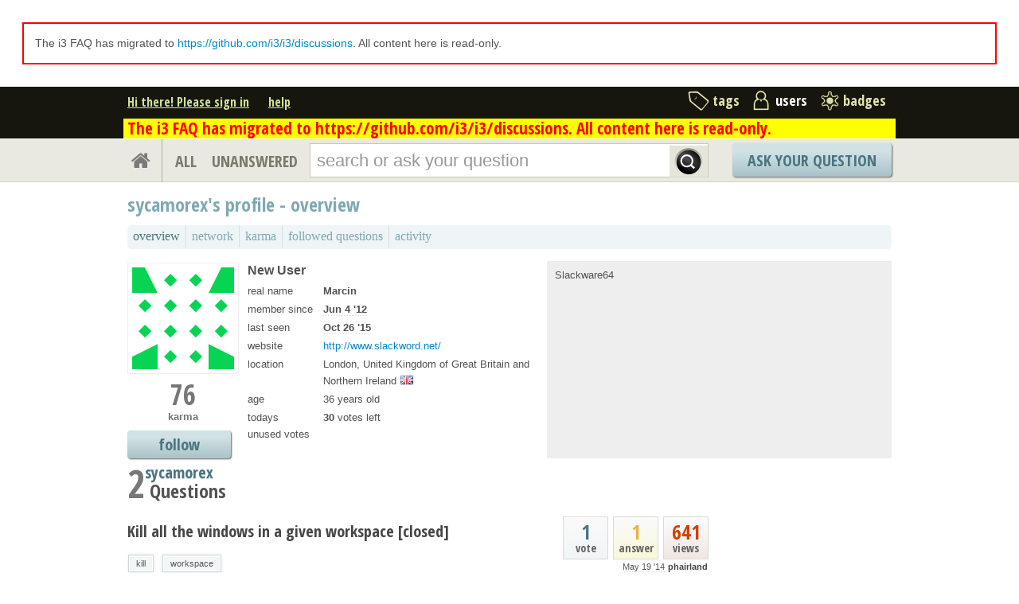

--- FILE ---
content_type: text/html; charset=utf-8
request_url: https://faq.i3wm.org/users/5/sycamorex/?sort=network
body_size: 34646
content:

<!DOCTYPE html PUBLIC "-//W3C//DTD XHTML 1.0 Transitional//EN" "http://www.w3.org/TR/xhtml1/DTD/xhtml1-transitional.dtd"> <html xmlns="http://www.w3.org/1999/xhtml"> <head> <title>user profile overview - i3 FAQ</title> <meta http-equiv="Content-Type" content="text/html; charset=UTF-8" /> <meta http-equiv="X-UA-Compatible" content="IE=EDGE" /> <meta name="description" content="Frequently asked questions and answers about the i3 window manager" /> <meta name="keywords" content=",i3,faq,questions,question" /> <meta name="referrer" content="always" /> <meta name="viewport" content="width=device-width, initial-scale=1, user-scalable=no" /> <link rel="shortcut icon" href="../../../m/default/media/images/favicon.gif%3Fv=2" /> <link
            rel="alternate"
            type="application/rss+xml"
            title="RSS feed from i3 FAQ"
            href="../../../feeds/rss/index.html"
        /> <link href="../../../m/default/media/style/style.css%3Fv=2.css" rel="stylesheet" type="text/css" /> <link href="../../../m/default/media/fa-4.3.0/css/font-awesome.css%3Fv=2.css" rel="stylesheet" type="text/css" /> <link href="../../../m/default/media/bootstrap/css/bootstrap.css%3Fv=2.css" rel="stylesheet" type="text/css" /> <link href="https://fonts.googleapis.com/css?family=Open+Sans+Condensed:700&amp;subset=latin-ext" rel="stylesheet" type="text/css" /> <link href="https://fonts.googleapis.com/css?family=Open+Sans+Condensed:700&amp;subset=cyrillic-ext" rel="stylesheet" type="text/css" /> <style type="text/css">
    .history-table td { padding: 5px; }
</style> <script type="text/javascript" src="../../../m/default/media/jslib/modernizr.custom.js%3Fv=2"></script> <script type="text/javascript">
    var askbot = {};
    askbot['data'] = {};
    askbot['data']['userIsAuthenticated'] = false;
    askbot['data']['languageCode'] = 'en';
    
        askbot['data']['userReputation'] = 0;
        askbot['data']['userEmail'] = null;
        askbot['data']['userIsReadOnly'] = false;//in principle we allow anon users to start posting
    
    askbot['urls'] = {};
    askbot['settings'] = {};
    askbot['messages'] = {};
</script> <script type="text/javascript" src="../../../jsi18n/index.html"></script> </head> <body class="one-col user-profile-page anon lang-en"> <div class="notify" style="display:none"> <div class="content-wrapper"> <a id="closeNotify" onclick="notify.close(true)"></a> </div> </div> <div id="custom-header"> <div style="border: 2px solid red; margin: 2em; padding: 1em">The i3 FAQ has migrated to <a href="https://github.com/i3/i3/discussions">https://github.com/i3/i3/discussions</a>. All content here is read-only.</div> </div> <!-- template header.html --> <div 
    id="header"
    class="without-logo"
> <div class="content-wrapper"> <div id="userToolsNav"> <a href="https://faq.i3wm.org/account/signin/?next=/">Hi there! Please sign in</a> <a class="help" href="../../../help/index.html" title="help">help</a> </div> <div id="metaNav"> <a 
  id="navTags"
  href="https://faq.i3wm.org/tags/"
  
>tags</a> <a 
  id="navUsers"
  href="../../index.html"
  class="on"
>users</a> <a 
  id="navBadges"
  href="../../../badges/index.html"
  
>badges</a> </div> <div class="clean"></div> </div> <div class="content-wrapper system-messages">
            The i3 FAQ has migrated to https://github.com/i3/i3/discussions. All content here is read-only.
        </div> </div> <!-- end template header.html --> <!-- template secondary_header.html --> <div id="secondaryHeader"> <div class="content-wrapper"> <form
            
                action="../../../question/5172/exit-i3-dialog/index.html" id="searchForm"
            
            class="scopes-True-True-False"
            method="get"> <table width="100%"> <tr> <td width="1"><a id="homeButton" href="../../../question/5172/exit-i3-dialog/index.html"><i class="fa fa-home"></i></a></td> <td width="1"><div id="scopeNav"> <a class="scope-selector "
            href="../../../questions/scope:all/sort:activity-desc/page:1/index.html"
        >ALL</a> <a class="scope-selector "
            href="../../../questions/scope:unanswered/sort:answers-asc/page:1/index.html"
        >UNANSWERED</a> </div></td> <td width="*" class="search-bar"> <div 
    id="searchBar"
    class="search-bar"
><input type="hidden" name="t" value="user"/><input 
        class="searchInput" 
        type="text" 
        autocomplete="off"
        value="" 
        name="query" 
        placeholder="search or ask your question"
        id="keywords"
    /><input type="submit" value="" name="search" class="searchBtn" /><input type="button"
        value="X"
        name="reset_query"
        class="cancelSearchBtn"
        
            style="display: none;"
        
    /></div> </td> <td width="1"> <a
        id="askButton"
        class="button"
        href="../../../questions/ask/index.html"
        >
            Ask Your Question
        </a> </td> </tr> </table> </form> </div> </div> <div class="content-wrapper"> <div id="ContentFull"> <h1 class="section-title">
        sycamorex's profile - 
    overview
    </h1> <!-- user_tabs.html --> <div class="tabBar tabBar-profile"> <div class="tabsC"> <a id="stats" class="on first" 
            href="https://faq.i3wm.org/users/5/sycamorex/?sort=stats"
        ><span>overview</span></a> <a id="network"  
            href="https://faq.i3wm.org/users/5/sycamorex/?sort=network"
        ><span>network</span></a> <a id="reputation"  
            href="https://faq.i3wm.org/users/5/sycamorex/?sort=reputation"
        ><span>karma</span></a> <a id="favorites"  
            href="https://faq.i3wm.org/users/5/sycamorex/?sort=favorites"
        ><span>followed questions</span></a> <a id="recent"  
            href="https://faq.i3wm.org/users/5/sycamorex/?sort=recent"
        ><span>activity</span></a> </div> </div> <div class="clean"></div> <!-- end user_tabs.html --> <div> <!-- user_info.html --> <div class="user-info-table"> <div class="col1"> <div class='avatar'> <a class="js-avatar-box"
    href="index.html"
><img class="js-avatar gravatar" 
    width="128" height="128"
    src="https://www.gravatar.com/avatar/932e893ca1e0fea0bec0d021154332c8?s=128&amp;d=identicon&amp;r=PG"
    title="sycamorex" 
    alt="sycamorex gravatar image" 
/></a> </div> <div class="scoreNumber">76</div> <p><b style="color:#777;">karma</b></p> <button class="js-follow-user button large"
                data-is-on="false"
                data-off-prompt-text="unfollow sycamorex"
                data-on-prompt-text="follow sycamorex"
                data-on-state-text="following sycamorex"
                data-off-state-text="follow sycamorex"
                data-toggle-url="/followit/toggle-follow/user/5/"
            >
                
                    follow sycamorex
                
            </button> </div> <div class="col2"> <table class="user-details"> <tr> <th colspan="2" align="left"> <h3>New User</h3> </th> </tr> <tr> <td>real name</td> <td><b>Marcin</b></td> </tr> <tr> <td>member since</td> <td><strong><abbr class="timeago" title="2012-06-04 14:01:22 +0000">
        2012-06-04 14:01:22 +0000
    </abbr></strong></td> </tr> <tr> <td>last seen</td> <td><strong title="2015-10-26 21:32:13.313843"><abbr class="timeago" title="2015-10-26 21:32:13 +0000">
        2015-10-26 21:32:13 +0000
    </abbr></strong></td> </tr> <tr> <td>website</td> <td> <a 
            href="http://www.slackword.net/"
            title="sycamorex's website is http://www.slackword.net/"
            
        >
        http://www.slackword.net/
        </a> </td> </tr> <tr> <td>location</td> <td>
        London,
    
    
        United Kingdom of Great Britain and Northern Ireland
        
        <img class="flag" 
            
            src="../../../m/default/media/images/flags/gb.gif%3Fv=2" 
            alt="flag of United Kingdom of Great Britain and Northern Ireland"
            title="sycamorex is from United Kingdom of Great Britain and Northern Ireland"
        /> </td> </tr> <tr> <!--todo  - redo this with whole sentence translation --> <td>age</td> <td>36 years old</td> </tr> <tr> <td>todays unused votes</td> <td><strong class="darkred">30</strong> votes left</td> </tr> </table> </div> <div class="col3 user-about"> <p>Slackware64</p> </div> </div> <!-- end user_info.html --> <a name="questions"></a> <h2><span class="count">2</span>
            Questions
        </h2> <!-- users_questions.html --> <div class="user-stats-table"> <div class="users-questions"> <div class="short-summary" id="question-3842"> <div class="counts"> <div class="views
             some-views"> <span class="item-count">641</span> <div>
            views
            </div> </div> <div class="answers
                some-answers"> <span 
                class="item-count"
            >1</span> <div>
            answer
            </div> </div> <div class="votes 
                    some-votes"> <span class="item-count">1</span> <div>
            vote
            </div> </div> <div class="clearfix"></div> <div class="userinfo"> <abbr class="timeago" title="2014-05-19 06:37:13 +0000">
        2014-05-19 06:37:13 +0000
    </abbr> <a href="../../656/phairland/index.html">phairland</a> </div> </div> <h2><a href="../../../question/3842/kill-all-the-windows-in-a-given-workspace.1.html">Kill all the windows in a given workspace [closed]</a></h2> <ul 
    class="tags"
> <li> <div class="js-tag "><a
            class="js-tag-name"
            rel="tag"
            
            href="https://faq.i3wm.org/questions/scope:all/sort:activity-desc/tags:kill/page:1/"
            
            data-tag-name="kill"
        >kill</a></div> </li> <li> <div class="js-tag "><a
            class="js-tag-name"
            rel="tag"
            
            href="https://faq.i3wm.org/questions/scope:all/sort:activity-desc/tags:workspace/page:1/"
            
            data-tag-name="workspace"
        >workspace</a></div> </li> </ul> </div> <div class="short-summary" id="question-4999"> <div class="counts"> <div class="views
             some-views"> <span class="item-count">204</span> <div>
            views
            </div> </div> <div class="answers
                no-answers
                "> <span 
                class="item-count"
            >no</span> <div>
            answers
            </div> </div> <div class="votes 
                    no-votes
                    "> <span class="item-count">no</span> <div>
            votes
            </div> </div> <div class="clearfix"></div> <div class="userinfo"> <abbr class="timeago" title="2014-11-23 12:28:43 +0000">
        2014-11-23 12:28:43 +0000
    </abbr> <a href="index.html">sycamorex</a> <img class="flag" 
            
            src="../../../m/default/media/images/flags/gb.gif%3Fv=2" 
            alt="flag of United Kingdom of Great Britain and Northern Ireland"
            title="sycamorex is from United Kingdom of Great Britain and Northern Ireland"
        /> </div> </div> <h2><a href="../../../question/4999/start-a-new-instance-of-xterm-in-the-same-directory-as-im-working-now/index.html">Start a new instance of xterm in the same directory as I&#39;m working now [closed]</a></h2> <ul 
    class="tags"
> <li> <div class="js-tag "><a
            class="js-tag-name"
            rel="tag"
            
            href="https://faq.i3wm.org/questions/scope:all/sort:activity-desc/tags:xterm/page:1/"
            
            data-tag-name="xterm"
        >xterm</a></div> </li> </ul> </div> </div> </div> <!-- end users_questions.html --> <a name="answers"></a> <h2 style="clear:both;"><span class="count">8</span>
            Answers
        </h2> <div class="user-stats-table"> <div class="users-answers"> <div class="answer-summary"> <a href="../../../question/181/what-makes-it-better-than-other-tiling-window-managers/index.html%3Fanswer=182.html#post-id-182"> <span class="answer-votes ">
            2
        </span> </a> <div class="answer-link"> <a href="../../../question/181/what-makes-it-better-than-other-tiling-window-managers.1.html#182">What makes it better than other tiling window managers?</a> </div> </div> <div class="answer-summary"> <a href="../../../question/125/how-to-change-the-systems-volume/index.html%3Fanswer=201.html#post-id-201"> <span class="answer-votes ">
            1
        </span> </a> <div class="answer-link"> <a href="../../../question/125/how-to-change-the-systems-volume.1.html#201">How to change the systems volume?</a> </div> </div> <div class="answer-summary"> <a href="../../../question/68/how-to-build-and-install-i3-from-sources/index.html%3Fanswer=97.html#post-id-97"> <span class="answer-votes ">
            1
        </span> </a> <div class="answer-link"> <a href="../../../question/68/how-to-build-and-install-i3-from-sources.1.html#97">How to build and install i3 from sources?</a> </div> </div> <div class="answer-summary"> <a href="../../../question/3933/launcher-or-menu-in-i3/index.html%3Fanswer=3934.html#post-id-3934"> <span class="answer-votes ">
            0
        </span> </a> <div class="answer-link"> <a href="../../../question/3933/launcher-or-menu-in-i3.1.html#3934">Launcher or menu in i3</a> </div> </div> <div class="answer-summary"> <a href="../../../question/3769/display-i3bar-tray-on-all-outputsscreens/index.html%3Fanswer=3851.html#post-id-3851"> <span class="answer-votes ">
            0
        </span> </a> <div class="answer-link"> <a href="../../../question/3769/display-i3bar-tray-on-all-outputsscreens.1.html#3851">Display i3bar tray on all outputs/screens</a> </div> </div> <div class="answer-summary"> <a href="../../../question/3833/automatically-stack-mplayermpv/index.html%3Fanswer=3849.html#post-id-3849"> <span class="answer-votes ">
            0
        </span> </a> <div class="answer-link"> <a href="../../../question/3833/automatically-stack-mplayermpv.1.html#3849">Automatically stack mplayer/mpv</a> </div> </div> <div class="answer-summary"> <a href="../../../question/2258/mpd-i3status/index.html%3Fanswer=2261.html#post-id-2261"> <span class="answer-votes answered-accepted">
            0
        </span> </a> <div class="answer-link"> <a href="../../../question/2258/mpd-i3status.1.html#2261">MPD i3status</a> </div> </div> <div class="answer-summary"> <a href="../../../question/1509/what-is-a-good-update-notifier-for-i3/index.html%3Fanswer=2132.html#post-id-2132"> <span class="answer-votes ">
            0
        </span> </a> <div class="answer-link"> <a href="../../../question/1509/what-is-a-good-update-notifier-for-i3.1.html#2132">What is a good update notifier for i3?</a> </div> </div> </div> </div> <a name="votes"></a> <h2><span class="count">5</span> Votes </h2> <div class="user-stats-table"> <div class="up-votes">5</div> <div class="down-votes">0</div> </div> <a name="tags"></a> <h2><span class="count">1</span> Tag</h2> <div class="user-stats-table"> <ul id="ab-user-tags" class="tags"> <li> <div class="js-tag "><a
            class="js-tag-name"
            rel="tag"
            
            href="https://faq.i3wm.org/questions/scope:all/sort:activity-desc/tags:xterm/page:1/"
            
            data-tag-name="xterm"
        >xterm</a><span class="js-tag-extra-content"><span class="tag-number">&#215; 2</span></span></div> </li> </ul> <div class="clearfix"></div> </div> <a name="badges"></a> <h2><span class="count">8</span> Badges</h2> <div class="user-stats-table badges"> <a
                href="../../../badges/14/supporter/index.html"
                title="First upvote"
                class="medal"
            ><span class="badge3">&#9679;</span>&nbsp;Supporter
            </a>&nbsp;
            <span class="tag-number">&#215;
                <span class="badge-context-toggle">1</span> </span> <ul id="badge-context-14" class="badge-context-list" style="display:none"> <li> <a
                            href="../../../question/202/what-do-you-guys-use-for-printscreen/index.html%3Fanswer=206.html#post-id-206"
                        > What do you guys use for &#34;printscreen&#34;?</a> </li> </ul> <a
                href="../../../badges/3/nice-answer/index.html"
                title="Answer voted up 2 times"
                class="medal"
            ><span class="badge3">&#9679;</span>&nbsp;Nice Answer
            </a>&nbsp;
            <span class="tag-number">&#215;
                <span class="badge-context-toggle">1</span> </span> <ul id="badge-context-3" class="badge-context-list" style="display:none"> <li> <a
                            href="../../../question/181/what-makes-it-better-than-other-tiling-window-managers/index.html%3Fanswer=182.html#post-id-182"
                        > What makes it better than other tiling window managers?</a> </li> </ul> <a
                href="../../../badges/15/teacher/index.html"
                title="Gave an Answer voted up at least 1 times for the first time"
                class="medal"
            ><span class="badge3">&#9679;</span>&nbsp;Teacher
            </a>&nbsp;
            <span class="tag-number">&#215;
                <span class="badge-context-toggle">1</span> </span> <ul id="badge-context-15" class="badge-context-list" style="display:none"> <li> <a
                            href="../../../question/68/how-to-build-and-install-i3-from-sources/index.html%3Fanswer=97.html#post-id-97"
                        > How to build and install i3 from sources?</a> </li> </ul> <br/> <a
                href="../../../badges/13/student/index.html"
                title="Asked first question with at least one up vote"
                class="medal"
            ><span class="badge3">&#9679;</span>&nbsp;Student
            </a>&nbsp;
            <span class="tag-number">&#215;
                <span class="badge-context-toggle">1</span> </span> <ul id="badge-context-13" class="badge-context-list" style="display:none"> <li> <a
                            href="../../../question/3842/kill-all-the-windows-in-a-given-workspace.1.html"
                        > Kill all the windows in a given workspace</a> </li> </ul> <a
                href="../../../badges/10/editor/index.html"
                title="First edit"
                class="medal"
            ><span class="badge3">&#9679;</span>&nbsp;Editor
            </a>&nbsp;
            <span class="tag-number">&#215;
                <span class="badge-context-toggle">1</span> </span> <ul id="badge-context-10" class="badge-context-list" style="display:none"> <li> <a
                            href="../../../question/181/what-makes-it-better-than-other-tiling-window-managers/index.html%3Fanswer=182.html#post-id-182"
                        > What makes it better than other tiling window managers?</a> </li> </ul> <a
                href="../../../badges/21/famous-question/index.html"
                title="Asked a question with 50 views"
                class="medal"
            ><span class="badge1">&#9679;</span>&nbsp;Famous Question
            </a>&nbsp;
            <span class="tag-number">&#215;
                <span class="badge-context-toggle">2</span> </span> <ul id="badge-context-21" class="badge-context-list" style="display:none"> <li> <a
                            href="../../../question/3842/kill-all-the-windows-in-a-given-workspace.1.html"
                        > Kill all the windows in a given workspace</a> </li> <li> <a
                            href="../../../question/4999/start-a-new-instance-of-xterm-in-the-same-directory-as-im-working-now/index.html"
                        > Start a new instance of xterm in the same directory as I&#39;m working now</a> </li> </ul> <br/> <a
                href="../../../badges/6/popular-question/index.html"
                title="Asked a question with 15 views"
                class="medal"
            ><span class="badge3">&#9679;</span>&nbsp;Popular Question
            </a>&nbsp;
            <span class="tag-number">&#215;
                <span class="badge-context-toggle">2</span> </span> <ul id="badge-context-6" class="badge-context-list" style="display:none"> <li> <a
                            href="../../../question/3842/kill-all-the-windows-in-a-given-workspace.1.html"
                        > Kill all the windows in a given workspace</a> </li> <li> <a
                            href="../../../question/4999/start-a-new-instance-of-xterm-in-the-same-directory-as-im-working-now/index.html"
                        > Start a new instance of xterm in the same directory as I&#39;m working now</a> </li> </ul> <a
                href="../../../badges/31/notable-question/index.html"
                title="Asked a question with 25 views"
                class="medal"
            ><span class="badge2">&#9679;</span>&nbsp;Notable Question
            </a>&nbsp;
            <span class="tag-number">&#215;
                <span class="badge-context-toggle">2</span> </span> <ul id="badge-context-31" class="badge-context-list" style="display:none"> <li> <a
                            href="../../../question/3842/kill-all-the-windows-in-a-given-workspace.1.html"
                        > Kill all the windows in a given workspace</a> </li> <li> <a
                            href="../../../question/4999/start-a-new-instance-of-xterm-in-the-same-directory-as-im-working-now/index.html"
                        > Start a new instance of xterm in the same directory as I&#39;m working now</a> </li> </ul> </div> </div> </div> </div> <!-- template footer.html --> <div id="ground"> <div class="content-wrapper"> <div class="copyright"> <a href="http://creativecommons.org/licenses/by-sa/3.0/legalcode"> <img
                            class="license-logo"
                            src="../../../m/default/media/images/cc-by-sa.png%3Fv=2"
                            title="cc-by-sa"
                            alt="cc-by-sa"
                        /> </a>
                
                Copyright i3, 2012 Content on this site is licensed under a <a href="http://creativecommons.org/licenses/by-sa/3.0/legalcode">Creative Commons Attribution Share Alike 3.0</a> license.

            </div> <div class="footer-links" > <a href="../../../about/index.html">about</a><span class="link-separator"> |</span> <a href="../../../faq/index.html">faq</a><span class="link-separator"> |</span> <a href="../../../help/index.html" title="help">help</a> <span class="link-separator"> |</span> <a href="../../../privacy/index.html">privacy policy</a><span class="link-separator"> |</span> <a href="../../../terms/index.html">terms of service</a><span class="link-separator"> |</span> <a href=
                        
                            "https://github.com/i3/i3.github.io/issues"
                            target="_blank">
                        
                        give feedback
                    </a> </div> <div class="powered-link"> <a href="http://askbot.com" target="_blank">
                Powered by Askbot version 0.7.52
            </a> </div> <div class="clean"></div> </div> </div> <!-- end template footer.html --> <div id="no-javascript"> <noscript class="noscript">
        Please note: i3 FAQ requires javascript to work properly, please enable javascript in your browser, <a href="https://www.google.com/support/bin/answer.py?answer=23852">here is how</a> </noscript> <script type="text/javascript">
        //IE fix to hide the red margin
        var noscript = document.getElementsByTagName('noscript')[0];
        noscript.style.padding = '0px';
        noscript.style.backgroundColor = 'transparent';
    </script> </div> <script type="text/javascript">
    askbot['urls']['mark_read_message'] = '/messages/markread/';
    askbot['urls']['get_tags_by_wildcard'] = '/get-tags-by-wildcard/';
    askbot['urls']['get_tag_list'] = '/get-tag-list/';
    askbot['urls']['follow_user'] = '/followit/follow/user/{{userId}}/';
    askbot['urls']['unfollow_user'] = '/followit/unfollow/user/{{userId}}/';
    askbot['urls']['user_signin'] = '/account/signin/';
    askbot['urls']['getEditor'] = '/get-editor/';
    
    askbot['urls']['apiGetQuestions'] = '/api/get_questions/';
    askbot['urls']['ask'] = '/questions/ask/';
	askbot['urls']['questions'] = '/questions/';
    askbot['settings']['groupsEnabled'] = false;
    askbot['settings']['static_url'] = '/m/';
    askbot['settings']['minSearchWordLength'] = 4;
    askbot['settings']['mathjaxEnabled'] = false;
    askbot['settings']['sharingSuffixText'] = '';
    askbot['settings']['errorPlacement'] = 'after-label';
    askbot['data']['maxCommentLength'] = 300;
    askbot['settings']['editorType'] = 'markdown';
    askbot['settings']['commentsEditorType'] = 'plain-text';
    askbot['messages']['askYourQuestion'] = 'Ask Your Question';
    askbot['messages']['questionSingular'] = 'question';
    askbot['messages']['answerSingular'] = 'answer';
    askbot['messages']['acceptOwnAnswer'] = 'accept or unaccept your own answer';
    askbot['messages']['followQuestions'] = 'follow questions';
    
        askbot['settings']['allowedUploadFileTypes'] = [
            "jpg", "jpeg", "gif", "bmp", "png", "tiff"
        ];
    
    askbot['data']['haveFlashNotifications'] = false;
    askbot['data']['activeTab'] = 'users';
    askbot['settings']['csrfCookieName'] = '_csrf';
    
        askbot['data']['searchUrl'] = 'scope:all/sort:activity\u002Ddesc/page:1/';
    
</script> <script type="text/javascript" src="../../../m/default/media/jslib/jquery-1.7.2.min.js%3Fv=2"></script> <script type="text/javascript" src="../../../m/default/media/bootstrap/js/bootstrap.js%3Fv=2"></script> <!-- History.js --> <script type='text/javascript' src="../../../m/default/media/jslib/jquery.history.js%3Fv=2"></script> <!-- Utils.js --> <script type='text/javascript' src="../../../m/default/media/js/utils.js%3Fv=2"></script> <script type='text/javascript' src="../../../m/default/media/js/utils/q_sutils.js%3Fv=2"></script> <script type='text/javascript' src="../../../m/default/media/js/utils/wrapped_element.js%3Fv=2"></script> <script type='text/javascript' src="../../../m/default/media/js/utils/wait_icon.js%3Fv=2"></script> <script type='text/javascript' src="../../../m/default/media/js/utils/paginator.js%3Fv=2"></script> <script type='text/javascript' src="../../../m/default/media/js/utils/limited_width_image.js%3Fv=2"></script> <script type='text/javascript' src="../../../m/default/media/js/utils/one_shot_form.js%3Fv=2"></script> <script type='text/javascript' src="../../../m/default/media/js/utils/link.js%3Fv=2"></script> <script type='text/javascript' src="../../../m/default/media/js/utils/widget.js%3Fv=2"></script> <script type='text/javascript' src="../../../m/default/media/js/utils/tipped_input.js%3Fv=2"></script> <script type='text/javascript' src="../../../m/default/media/js/utils/flash_alert.js%3Fv=2"></script> <script type='text/javascript' src="../../../m/default/media/js/utils/alert_box.js%3Fv=2"></script> <script type='text/javascript' src="../../../m/default/media/js/utils/simple_content.js%3Fv=2"></script> <script type='text/javascript' src="../../../m/default/media/js/utils/simple_control.js%3Fv=2"></script> <script type='text/javascript' src="../../../m/default/media/js/utils/post_expander.js%3Fv=2"></script> <script type='text/javascript' src="../../../m/default/media/js/utils/edit_link.js%3Fv=2"></script> <script type='text/javascript' src="../../../m/default/media/js/utils/comment_convert_link.js%3Fv=2"></script> <script type='text/javascript' src="../../../m/default/media/js/utils/delete_icon.js%3Fv=2"></script> <script type='text/javascript' src="../../../m/default/media/js/utils/modal_dialog.js%3Fv=2"></script> <script type='text/javascript' src="../../../m/default/media/js/utils/file_upload_dialog.js%3Fv=2"></script> <script type='text/javascript' src="../../../m/default/media/js/utils/text_property_editor.js%3Fv=2"></script> <script type='text/javascript' src="../../../m/default/media/js/utils/two_state_toggle.js%3Fv=2"></script> <script type='text/javascript' src="../../../m/default/media/js/utils/dropdown_select.js%3Fv=2"></script> <script type='text/javascript' src="../../../m/default/media/js/utils/box_item_content.js%3Fv=2"></script> <script type='text/javascript' src="../../../m/default/media/js/utils/select_box_item.js%3Fv=2"></script> <script type='text/javascript' src="../../../m/default/media/js/utils/select_box.js%3Fv=2"></script> <script type='text/javascript' src="../../../m/default/media/js/utils/group_dropdown.js%3Fv=2"></script> <script type='text/javascript' src="../../../m/default/media/js/utils/tag.js%3Fv=2"></script> <script type='text/javascript' src="../../../m/default/media/js/utils/perms_hover_card.js%3Fv=2"></script> <script type='text/javascript' src="../../../m/default/media/js/utils/show_perms_trigger.js%3Fv=2"></script> <script type='text/javascript' src="../../../m/default/media/js/utils/autocompleter.js%3Fv=2"></script> <script type='text/javascript' src="../../../m/default/media/js/utils/lang_nav.js%3Fv=2"></script> <script type='text/javascript' src="../../../m/default/media/jslib/se_hilite.js%3Fv=2"></script> <script type='text/javascript' src="../../../m/default/media/jslib/json.js%3Fv=2"></script> <script type='text/javascript' src="../../../m/default/media/jslib/jquery-fieldselection.js%3Fv=2"></script> <script type='text/javascript' src="../../../m/default/media/jslib/timeago.js%3Fv=2"></script> <!-- End Utils.js --> <script type="text/javascript" src="../../../m/default/media/js/live_search.js%3Fv=2"></script> <script type="text/javascript">
    /*<![CDATA[*/
    $('.mceStatusbar').remove();//a hack to remove the tinyMCE status bar
    $(document).ready(function(){
        // focus input on the search bar endcomment
        var activeTab = askbot['data']['activeTab'];
        if (inArray(activeTab, ['users', 'questions', 'tags', 'badges'])) {
            var searchInput = $('#keywords');
        } else if (activeTab === 'ask') {
            var searchInput = $('#id_title');
        } else {
            var searchInput = undefined;
            animateHashes();
        }

        if (searchInput) {
            searchInput.focus();
            putCursorAtEnd(searchInput);
        }

        var haveFullTextSearchTab = inArray(activeTab, ['questions', 'badges', 'ask']);
        var haveUserProfilePage = $('body').hasClass('user-profile-page');
        if ((haveUserProfilePage || haveFullTextSearchTab) && searchInput && searchInput.length) {
            var search = new FullTextSearch();
            askbot['controllers'] = askbot['controllers'] || {};
            askbot['controllers']['fullTextSearch'] = search;
            search.setSearchUrl(askbot['data']['searchUrl']);
            if (activeTab === 'ask') {
                search.setAskButtonEnabled(false);
            }
            search.decorate(searchInput);
        } else if (activeTab === 'tags') {
            var search = new TagSearch();
            search.decorate(searchInput);
        }

        if (askbot['data']['userIsAdminOrMod']) {
            $('body').addClass('admin');
        }
        if (askbot['settings']['groupsEnabled']) {
            askbot['urls']['add_group'] = "/add-group/";
            var group_dropdown = new GroupDropdown();
            $('.groups-dropdown').append(group_dropdown.getElement());
        }
        var userRep = $('#userToolsNav .reputation');
        if (userRep.length) {
            var showPermsTrigger = new ShowPermsTrigger();
            showPermsTrigger.decorate(userRep);
        }
    });
    if (askbot['data']['haveFlashNotifications']) {
        $('#validate_email_alert').click(function(){notify.close(true)})
        notify.show();
    }

    var langNav = $('.lang-nav');
    if (langNav.length) {
        var nav = new LangNav();
        nav.decorate(langNav);
    }

    $('abbr.timeago').timeago();
    /*]]>*/
</script> <div class="js-templates" style="display: none;"></div> <script type="text/javascript">
        askbot['data']['viewUserName'] = 'sycamorex';
        askbot['data']['viewUserId'] = 5;
        askbot['urls']['edit_group_membership'] = '/edit-group-membership/';
        askbot['urls']['getGroupsList'] = '/get-groups-list/';
        askbot['urls']['getTopAnswers'] = '/get-top-answers/';
        
            askbot['data']['userPostsPageSize'] = 10;
        
    </script> <script type='text/javascript' src="../../../m/default/media/jslib/jquery.form.js%3Fv=2"></script> <script type="text/javascript" src="../../../m/default/media/js/user/response_notifs.js%3Fv=2"></script> <script type="text/javascript" src="../../../m/default/media/js/user/decline_and_explain_menu.js%3Fv=2"></script> <script type="text/javascript" src="../../../m/default/media/js/user/post_moderation_controls.js%3Fv=2"></script> <script type="text/javascript" src="../../../m/default/media/js/user/manage_reject_reasons_dialog.js%3Fv=2"></script> <script type="text/javascript" src="../../../m/default/media/js/user/user_group.js%3Fv=2"></script> <script type="text/javascript" src="../../../m/default/media/js/user/groups_container.js%3Fv=2"></script> <script type="text/javascript" src="../../../m/default/media/js/user/group_adder_widget.js%3Fv=2"></script> <script type="text/javascript" src="../../../m/default/media/js/user/user_groups_editor.js%3Fv=2"></script> <script type="text/javascript" src="../../../m/default/media/js/user/tweeting.js%3Fv=2"></script> <script type="text/javascript" src="../../../m/default/media/js/user/user_questions_paginator.js%3Fv=2"></script> <script type="text/javascript" src="../../../m/default/media/js/user/user_answer_paginator.js%3Fv=2"></script> <script type="text/javascript" src="../../../m/default/media/js/user.js%3Fv=2"></script> <script type="text/javascript" src="../../../m/default/media/jslib/jquery.validate.min.js%3Fv=2"></script> <script type="text/javascript" src="../../../m/default/media/jslib/prettify.js%3Fv=2"></script> <script type="text/javascript" src="../../../m/default/media/js/post.js%3Fv=2"></script> <script type="text/javascript">
        askbot['urls']['join_or_leave_group'] = '/join-or-leave-group/';
        $(document).ready(function(){
            setup_badge_details_toggle();
            $.each($('.group-join-btn'), function(idx, elem){
                var group_join_btn = new GroupJoinButton();
                group_join_btn.decorate($(elem));
            });
        });
    </script> <script type='text/javascript' src='../../../m/default/media/js/tag_selector.js%3Fv=2'></script> <script type="text/javascript">
            for (url_name in askbot['urls']){
                askbot['urls'][url_name] = cleanUrl(askbot['urls'][url_name]);
            }
        </script> </body> </html>